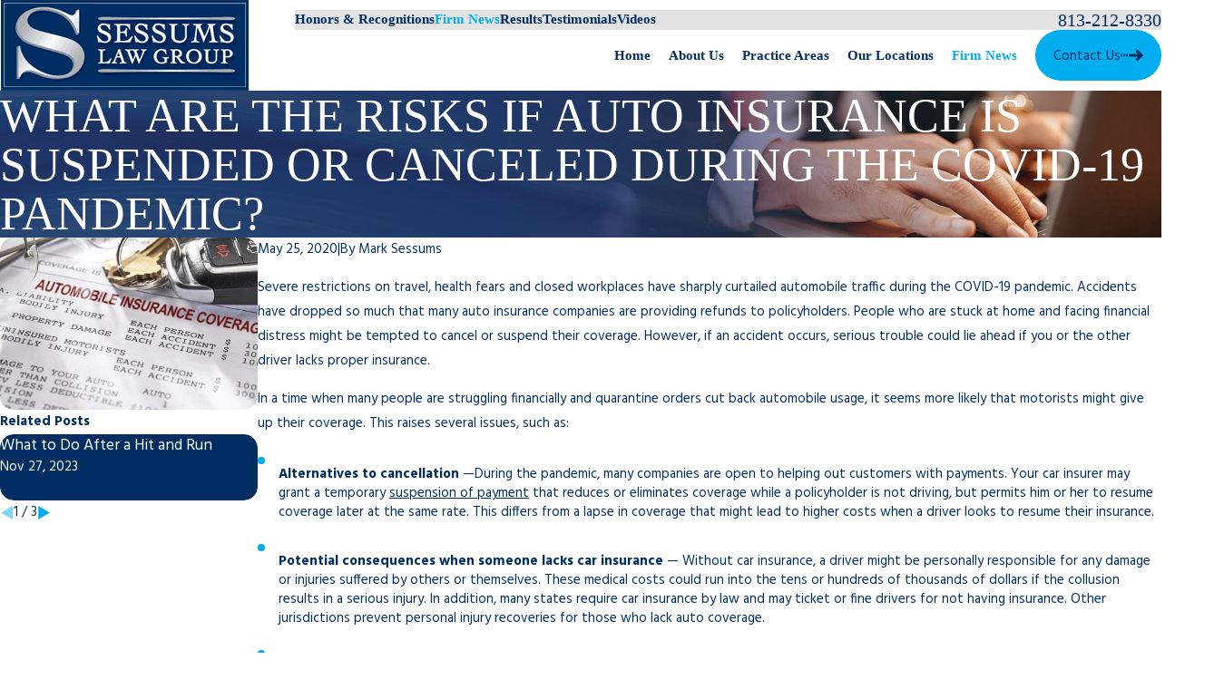

--- FILE ---
content_type: image/svg+xml; charset=utf-8
request_url: https://www.sessumslawgroup.com/cms/svg/site/9sq72nze9mw.24.2601151621560.svg
body_size: 8972
content:
<?xml version="1.0" encoding="UTF-8" standalone="no"?>
<svg xmlns="http://www.w3.org/2000/svg" viewBox="0 0 24 24">
<style>
	g path { stroke: none; }
	g.root { display: none; }
	g.root:target { display: inline; }
	g line { stroke: black; }
	g circle { stroke: black; }
	g polyline { stroke: black; }
</style>
<g class="root" id="arrow_down" data-name="arrow down">
	<path d="M13.006 18.316l10.823-10.823a1.217 1.217 0 0 0-1.668-1.668l-10.006 10.006l-10.006-10.006A1.234 1.234 5.402 0 0 0.399 5.642a1.201 1.201 0 0 0-0.117 1.668A0.384 0.384 5.402 0 0 0.399 7.476L11.289 18.316a1.234 1.234 0 0 0 1.668 0Z" />
</g>
<g class="root" id="arrow_left" data-name="arrow-left">
	<path d="M4.82 12.12c0 0.24 0.24 0.48 0.36 0.72L16.69 23.52c0.24 0.36 0.6 0.48 0.96 0.48 0.48 0 0.84-0.12 1.08-0.36 0.48-0.36 0.6-1.2 0.24-1.68 0-0.12-0.12-0.12-0.24-0.24L8.18 12L18.74 2.16c0.48-0.36 0.6-1.2 0.24-1.68 0-0.12-0.12-0.12-0.24-0.24-0.24-0.12-0.6-0.24-1.08-0.24-0.36 0-0.72 0.12-0.96 0.48L5.18 11.16c-0.24 0.24-0.36 0.6-0.36 0.96h0Z" />
</g>
<g class="root" id="arrow_right" data-name="arrow-right">
	<path id="np_arrow_2284437_000000" class="st0" d="M19.184 11.88c0-0.24-0.24-0.48-0.36-0.72L7.305 0.48C7.065 0.12 6.704 0 6.344 0C5.865 0 5.504 0.12 5.264 0.36c-0.48 0.36-0.6 1.2-0.24 1.68c0 0.12 0.12 0.12 0.24 0.24L15.824 12l-10.56 9.84c-0.48 0.36-0.6 1.2-0.24 1.68c0 0.12 0.12 0.12 0.24 0.24C5.504 23.88 5.865 24 6.344 24c0.36 0 0.72-0.12 0.96-0.48l11.52-10.68C19.064 12.6 19.184 12.24 19.184 11.88L19.184 11.88z" />
</g>
<g class="root" id="award_2" data-name="award-2">
	<path d="M23.133 10.521C23.539 10.926 24 11.386 24 11.904C24 12.613 23.539 13.073 23.133 13.477C22.91 13.7 22.632 13.978 22.598 14.147C22.561 14.332 22.713 14.706 22.836 15.006C23.047 15.529 23.288 16.122 23.056 16.671C22.824 17.219 22.232 17.448 21.709 17.651C21.42 17.763 21.06 17.903 20.969 18.038C20.876 18.176 20.881 18.565 20.886 18.878C20.893 19.435 20.902 20.067 20.485 20.484C20.068 20.902 19.435 20.892 18.878 20.886C18.565 20.88 18.176 20.875 18.038 20.969C17.904 21.06 17.764 21.42 17.652 21.709C17.448 22.232 17.219 22.824 16.671 23.056C16.122 23.289 15.529 23.048 15.006 22.835C14.706 22.712 14.332 22.56 14.147 22.598C13.978 22.632 13.7 22.909 13.478 23.133C13.073 23.539 12.613 24 12 24C11.387 24 10.927 23.539 10.522 23.133C10.299 22.909 10.022 22.632 9.852 22.598C9.668 22.561 9.294 22.712 8.993 22.835C8.47 23.047 7.878 23.288 7.328 23.056C6.78 22.824 6.551 22.232 6.348 21.709C6.236 21.42 6.096 21.06 5.961 20.969C5.823 20.876 5.434 20.881 5.121 20.886C4.565 20.893 3.932 20.902 3.515 20.484C3.097 20.067 3.106 19.435 3.114 18.878C3.118 18.565 3.124 18.176 3.03 18.038C2.94 17.903 2.58 17.763 2.29 17.651C1.767 17.448 1.176 17.219 0.943 16.671C0.711 16.122 0.952 15.529 1.164 15.006C1.287 14.706 1.439 14.332 1.402 14.147C1.368 13.978 1.09 13.7 0.867 13.477C0.461 13.073 0 12.613 0 11.904C0 11.386 0.46 10.926 0.867 10.521C1.09 10.299 1.368 10.021 1.402 9.852C1.439 9.667 1.287 9.294 1.164 8.993C0.952 8.47 0.711 7.878 0.943 7.328C1.176 6.78 1.767 6.551 2.29 6.348C2.58 6.236 2.94 6.096 3.03 5.961C3.124 5.823 3.118 5.434 3.114 5.121C3.106 4.564 3.097 3.932 3.515 3.515C3.932 3.097 4.564 3.104 5.121 3.114C5.434 3.118 5.823 3.123 5.961 3.03C6.096 2.939 6.236 2.579 6.348 2.29C6.551 1.767 6.78 1.176 7.328 0.943C7.878 0.711 8.47 0.952 8.993 1.164C9.294 1.286 9.667 1.44 9.852 1.401C10.022 1.367 10.299 1.089 10.522 0.866C10.927 0.46 11.387 0 12 0C12.613 0 13.073 0.46 13.478 0.866C13.7 1.09 13.978 1.367 14.147 1.401C14.333 1.438 14.706 1.286 15.006 1.164C15.529 0.952 16.122 0.711 16.671 0.943C17.219 1.176 17.448 1.767 17.652 2.29C17.763 2.579 17.903 2.939 18.038 3.03C18.176 3.124 18.565 3.117 18.878 3.114C19.436 3.105 20.068 3.097 20.485 3.515C20.902 3.932 20.893 4.564 20.886 5.121C20.881 5.434 20.876 5.823 20.969 5.961C21.06 6.096 21.42 6.236 21.709 6.348C22.232 6.551 22.824 6.78 23.056 7.328C23.288 7.878 23.047 8.47 22.836 8.993C22.713 9.294 22.561 9.667 22.598 9.852C22.632 10.021 22.91 10.299 23.133 10.521ZM18.85 9.106C18.474 8.216 17.929 7.416 17.257 6.743C16.584 6.07 15.783 5.526 14.893 5.149C14.004 4.773 13.026 4.565 12 4.565C10.974 4.565 9.996 4.773 9.106 5.149C8.216 5.526 7.416 6.07 6.743 6.743C6.07 7.416 5.526 8.216 5.149 9.106C4.773 9.995 4.565 10.973 4.565 11.904C4.565 13.026 4.773 14.004 5.149 14.893C5.526 15.783 6.07 16.584 6.743 17.256C7.416 17.929 8.216 18.474 9.106 18.85C9.996 19.226 10.974 19.434 12 19.434C13.026 19.434 14.004 19.226 14.893 18.85C15.783 18.474 16.584 17.929 17.257 17.256C17.929 16.584 18.474 15.783 18.85 14.893C19.226 14.004 19.434 13.026 19.434 11.904C19.434 10.973 19.226 9.995 18.85 9.106ZM10.782 16.122C10.741 16.163 10.687 16.182 10.633 16.182C10.58 16.182 10.526 16.163 10.486 16.122L7.168 12.804C7.086 12.723 7.086 12.59 7.168 12.508L8.798 10.878C8.877 10.8 9.016 10.8 9.095 10.878L10.633 12.418L15.294 7.758C15.375 7.676 15.508 7.676 15.59 7.758L17.22 9.388C17.259 9.427 17.281 9.48 17.281 9.536C17.281 9.592 17.259 9.645 17.22 9.684L10.782 16.122Z" />
</g>
<g class="root" id="blog_menu" data-name="blog menu">
	<path d="M16.285 0.001a3.434 3.434 0 0 0-3.304 2.571H0V4.286H12.981a3.409 3.409 0 0 0 6.609 0H24V2.572H19.59A3.434 3.434-1.715 0 0 16.285 0.001Zm0 1.714a1.714 1.714 0 1 1-1.714 1.714A1.702 1.702-1.715 0 1 16.285 1.715ZM7.714 8.572a3.434 3.434 0 0 0-3.304 2.571H0v1.714H4.41a3.409 3.409 0 0 0 6.609 0H24V11.143H11.018A3.434 3.434-1.715 0 0 7.714 8.572Zm0 1.714a1.714 1.714 0 1 1-1.714 1.714A1.702 1.702-1.715 0 1 7.714 10.286Zm8.571 6.857a3.434 3.434 0 0 0-3.304 2.571H0v1.714H12.981a3.409 3.409 0 0 0 6.609 0H24V19.715H19.59A3.434 3.434-1.715 0 0 16.285 17.143Zm0 1.714a1.714 1.714 0 1 1-1.714 1.714A1.702 1.702-1.715 0 1 16.285 18.858Z" />
</g>
<g class="root" id="btn_arw" data-name="btn arw">
	<path d="M0 13.498H1.529V10.502H0Zm3.057 0H4.586V10.502H3.057Zm3.058 0h1.528V10.502H6.114ZM17.868 6l-2.16 2.118l2.438 2.384H9.171V13.498H18.146l-2.438 2.384L17.868 18L24 12Z" />
</g>
<g class="root" id="close" data-name="close">
	<path d="M1.285 0.002A1.498 1.498 0.012 0 0 0.012 1.5a1.498 1.498 0 0 0 0.434 0.884L10.019 11.986L0.447 21.604a1.408 1.408 0 0 0 0 1.992a1.393 1.393 0 0 0 1.962 0L11.996 14.009l9.572 9.587a1.498 1.498 0 0 0 2.007 0a1.408 1.408 0 0 0 0-1.992L14.034 11.986l9.587-9.587A1.423 1.423 0.012 0 0 21.614 0.437L11.996 10.009L2.454 0.437A1.588 1.588 0.012 0 0 1.285 0.002Z" />
</g>
<g class="root" id="consultation" data-name="consultation">
	<path d="M21.931 20.244L18.613 23.746C18.459 23.908 18.247 24 18.024 24L7.745 24C7.296 24 6.932 23.634 6.932 23.182L6.932 5.932C6.932 5.48 7.296 5.114 7.745 5.114L21.342 5.114C21.792 5.114 22.156 5.48 22.156 5.932L22.156 19.679C22.156 19.89 22.075 20.092 21.931 20.244ZM20.529 6.749L8.559 6.749L8.559 22.364L17.374 22.364L17.374 19.443C17.374 19.161 17.602 18.931 17.882 18.931L20.529 18.931L20.529 6.749ZM9.936 15.401C9.936 15.119 10.164 14.89 10.445 14.89L18.655 14.89C18.935 14.89 19.163 15.119 19.163 15.401C19.163 15.684 18.935 15.912 18.655 15.912L10.445 15.912C10.164 15.912 9.936 15.684 9.936 15.401ZM18.655 13.059L10.445 13.059C10.164 13.059 9.936 12.83 9.936 12.548C9.936 12.266 10.164 12.037 10.445 12.037L18.655 12.037C18.935 12.037 19.163 12.266 19.163 12.548C19.163 12.83 18.935 13.059 18.655 13.059ZM18.655 10.205L10.445 10.205C10.164 10.205 9.936 9.977 9.936 9.694C9.936 9.412 10.164 9.183 10.445 9.183L18.655 9.183C18.935 9.183 19.163 9.412 19.163 9.694C19.163 9.977 18.935 10.205 18.655 10.205ZM10.445 17.744L14.735 17.744C15.016 17.744 15.243 17.972 15.243 18.255C15.243 18.537 15.016 18.766 14.735 18.766L10.445 18.766C10.164 18.766 9.936 18.537 9.936 18.255C9.936 17.972 10.164 17.744 10.445 17.744ZM18.609 3.899L5.724 3.899L5.724 20.433C5.724 20.829 5.405 21.149 5.011 21.149C4.618 21.149 4.3 20.829 4.3 20.433L4.3 3.183C4.3 2.788 4.618 2.468 5.011 2.468L18.609 2.468C19.001 2.468 19.32 2.788 19.32 3.183C19.32 3.578 19.001 3.899 18.609 3.899ZM16.153 1.431L3.268 1.431L3.268 17.965C3.268 18.36 2.95 18.681 2.557 18.681C2.163 18.681 1.844 18.36 1.844 17.965L1.844 0.716C1.844 0.32 2.163 0 2.557 0L16.153 0C16.547 0 16.866 0.32 16.866 0.716C16.866 1.11 16.547 1.431 16.153 1.431Z" />
</g>
<g class="root" id="excellence" data-name="Excellence">
	<path d="M23.634 14.464C23.376 14.56 23.103 14.668 22.812 14.746C22.522 14.825 22.299 14.61 22.211 14.41C22.142 14.25 22.087 14.049 22.066 13.971L20.927 14.303C20.82 14.516 20.648 14.712 20.427 14.913C19.704 15.567 18.731 15.155 18.731 15.155C18.731 15.155 18.678 15.929 18.304 16.323C17.605 17.062 16.94 16.906 16.94 16.906C16.924 17.35 16.909 17.745 16.515 18.156C15.744 18.96 14.638 18.663 14.638 18.663C14.638 18.663 14.546 19.349 14.082 19.815C13.437 20.463 12.413 20.154 11.877 19.767C11.592 19.562 11.189 19.259 10.82 18.979L10.793 19.036C10.562 19.536 10.059 19.595 9.475 19.298C8.893 19 8.762 18.679 8.988 18.173L9.672 16.663C9.879 16.224 10.434 16.059 10.938 16.281C11.442 16.504 11.688 17.041 11.493 17.488L11.137 18.275C11.46 18.52 11.804 18.771 12.113 18.979C12.768 19.418 13.368 19.418 13.671 18.934C13.943 18.496 14.025 18.059 13.442 17.554C12.954 17.131 10.748 15.355 10.748 15.355L11.21 14.895C11.21 14.895 14.02 17.208 14.556 17.563C15.293 18.051 15.834 17.722 16.039 17.268C16.244 16.812 16.068 16.343 15.706 16.063C15.319 15.764 12.532 13.599 12.532 13.599L12.986 13.093C12.986 13.093 15.968 15.443 16.366 15.754C16.724 16.033 17.37 15.92 17.648 15.411C17.915 14.926 17.732 14.482 17.433 14.226C17.104 13.943 14.415 11.834 14.415 11.834L14.878 11.291C14.878 11.291 17.621 13.447 18.75 14.292C19.686 14.995 20.81 13.399 19.952 12.652C19.126 11.931 15.817 8.999 14.494 8.108C14.176 7.894 13.776 7.697 13.472 7.607C12.922 7.442 12.265 7.258 11.77 7.219C11.656 7.209 11.574 7.278 11.308 7.479C10.729 7.917 10.368 8.191 9.759 8.625C8.697 9.382 7.281 7.98 8.342 6.941C8.734 6.557 10.098 5.489 10.468 5.176C11.344 4.439 13.263 4.653 14.508 4.891C15.458 5.073 16.833 5.4 17.56 5.725C18.076 5.956 18.283 5.877 18.662 5.809C19.041 5.741 19.438 5.48 19.438 5.48C19.438 5.48 19.322 5.129 19.267 4.957C19.212 4.785 19.168 4.537 19.495 4.413C19.822 4.289 20.212 4.185 20.428 4.099C20.644 4.014 20.884 4.055 20.967 4.31C21.484 5.912 23.835 13.356 23.954 13.752C24.094 14.21 23.894 14.367 23.634 14.464ZM8.26 6.496L4.914 6.243L2.232 12.876L3.013 13.435L2.615 14.373L1.844 13.832C1.844 13.832 1.835 13.905 1.772 14.009C1.586 14.322 1.315 14.379 1.034 14.26C0.753 14.141 0.541 14.058 0.298 13.946C0.056 13.836-0.098 13.553 0.071 13.137C0.242 12.721 3.604 4.445 3.718 4.155C3.834 3.865 4.066 3.718 4.414 3.873C4.761 4.028 5.024 4.124 5.257 4.237C5.492 4.35 5.597 4.536 5.478 4.86C5.396 5.081 5.324 5.229 5.324 5.229L9.316 5.529L8.26 6.496ZM3.546 13.083C3.753 12.643 4.308 12.479 4.811 12.7C5.316 12.922 5.562 13.461 5.366 13.906L4.584 15.656C4.353 16.157 3.85 16.217 3.266 15.919C2.684 15.621 2.553 15.3 2.779 14.794L3.546 13.083ZM5.845 13.674C6.052 13.235 6.605 13.07 7.109 13.292C7.613 13.514 7.86 14.052 7.664 14.499L6.482 17.072C6.25 17.573 5.748 17.632 5.164 17.335C4.582 17.037 4.451 16.716 4.677 16.21L5.845 13.674ZM7.847 14.969C8.054 14.531 8.609 14.367 9.112 14.588C9.617 14.81 9.863 15.349 9.667 15.794L8.599 18.123C8.367 18.624 7.863 18.684 7.28 18.385C6.698 18.088 6.566 17.766 6.792 17.26L7.847 14.969Z" />
</g>
<g class="root" id="fax" data-name="fax">
	<path d="M24 20.688v1.478a0.368 0.368 0 0 1-0.363 0.363H17.447a0.368 0.368 0 0 1-0.363-0.363V20.688l0.167-1.534s-1.59-1.032-5.243-1.032-5.243 1.032-5.243 1.032l0.167 1.534v1.451a0.368 0.368 0 0 1-0.363 0.363H0.348A0.368 0.368-1.953 0 1 0 22.139V20.661a6.674 6.674 0 0 1 1.534-4.1C3.361 15.333 7.852 14.273 11.993 14.273s8.647 1.088 10.487 2.287A6.904 6.904-1.953 0 1 24 20.688ZM21.169 14.691A0.82 0.82-1.953 0 1 20.361 13.883v-4.184H14.559a0.82 0.82 0 0 1-0.809-0.809V3.089H3.626V13.883a0.809 0.809 0 1 1-1.618 0V2.28a0.82 0.82 0 0 1 0.809-0.809H14.559a0.162 0.162 0 0 1 0.098 0.031a0.694 0.694 0 0 1 0.474 0.207L21.755 8.318a0.757 0.757 0 0 1 0.21 0.477a0.173 0.173 0 0 1 0.028 0.095V13.883A0.82 0.82-1.953 0 1 21.169 14.691ZM19.187 8.053L15.368 4.233V8.053Z" />
</g>
<g class="root" id="flair" data-name="flair">
	<rect x="0" y="11.28" width="24" height="0.48" />
	<rect x="1.2" y="9.59999999999999" width="0.48" height="4.8" />
</g>
<g class="root" id="legal" data-name="legal">
	<path d="M23.997 13.647C23.998 13.625 24 13.605 24 13.585C24 13.564 23.996 13.544 23.994 13.524C23.992 13.508 23.992 13.491 23.99 13.475C23.982 13.428 23.97 13.384 23.952 13.341C23.952 13.339 23.952 13.337 23.951 13.335L23.95 13.333C23.95 13.332 23.949 13.33 23.949 13.329L21.035 6.263L21.261 6.263C21.737 6.263 22.124 5.874 22.124 5.395C22.124 4.915 21.737 4.527 21.261 4.527L12.863 4.527L12.863 1.461C12.863 0.981 12.477 0.593 12 0.593C11.524 0.593 11.137 0.981 11.137 1.461L11.137 4.527L2.74 4.527C2.264 4.527 1.877 4.915 1.877 5.395C1.877 5.874 2.264 6.263 2.74 6.263L2.966 6.263L0.052 13.329C0.051 13.33 0.051 13.332 0.051 13.333L0.05 13.335C0.049 13.337 0.049 13.339 0.048 13.341C0.031 13.384 0.019 13.428 0.011 13.475C0.008 13.491 0.008 13.508 0.006 13.524C0.005 13.544 0 13.564 0 13.585C0 13.605 0.003 13.625 0.003 13.647C0.003 13.647 0.003 13.648 0.003 13.649C0.038 15.851 1.827 17.633 4.024 17.633C6.22 17.633 8.009 15.851 8.044 13.649C8.044 13.648 8.044 13.647 8.044 13.647C8.044 13.625 8.047 13.605 8.047 13.585C8.047 13.564 8.043 13.544 8.041 13.524C8.04 13.508 8.039 13.491 8.036 13.475C8.028 13.428 8.016 13.384 8 13.341C7.999 13.339 7.998 13.337 7.998 13.335L7.997 13.333C7.996 13.332 7.996 13.33 7.995 13.329L5.083 6.263L11.137 6.263L11.137 21.671L6.236 21.671C5.76 21.671 5.374 22.06 5.374 22.539C5.374 23.019 5.76 23.407 6.236 23.407L17.764 23.407C18.24 23.407 18.627 23.019 18.627 22.539C18.627 22.06 18.24 21.671 17.764 21.671L12.863 21.671L12.863 6.263L18.918 6.263L16.006 13.329C16.005 13.33 16.004 13.332 16.004 13.333L16.003 13.335C16.002 13.337 16.002 13.339 16.001 13.341C15.984 13.384 15.972 13.428 15.965 13.475C15.962 13.491 15.961 13.508 15.96 13.524C15.958 13.544 15.954 13.564 15.954 13.585C15.954 13.605 15.956 13.625 15.957 13.647C15.957 13.647 15.957 13.648 15.957 13.649C15.991 15.851 17.78 17.633 19.977 17.633C22.174 17.633 23.963 15.851 23.997 13.649C23.997 13.648 23.997 13.647 23.997 13.647ZM1.616 12.933L4.024 7.094L6.431 12.933L1.616 12.933ZM19.977 7.094L22.384 12.933L17.57 12.933L19.977 7.094Z" />
</g>
<g class="root" id="mail" data-name="mail">
	<path d="M0 3.004L24 3.004L24 20.996L0 20.996L0 3.004ZM20.041 5.253L3.958 5.253L11.999 11.699L20.041 5.253ZM2.181 6.677L2.181 18.747L21.817 18.747L21.817 6.677L11.999 14.549L2.181 6.677Z" />
</g>
<g class="root" id="menu" data-name="menu">
	<path d="M0 2.634v2.927H24v-2.927Zm0 7.902v2.927H24V10.537Zm0 7.902v2.927H24v-2.927Z" />
</g>
<g class="root" id="minus" data-name="minus">
	<rect x="0" y="9.6" width="24" height="4.8" />
</g>
<g class="root" id="phone" data-name="phone">
	<path d="M6.407 0.948L8.464 5.07a1.715 1.715 0 0 1-0.322 1.98c-0.56 0.56-1.208 1.208-1.664 1.673a1.709 1.709 0 0 0-0.295 2.01l0.013 0.023a20.558 20.558 0 0 0 3.12 3.952a20.6 20.6 0 0 0 3.926 3.108l0.026 0.016a1.713 1.713 0 0 0 2.014-0.304l1.667-1.667a1.715 1.715 0 0 1 1.98-0.322l4.121 2.06a1.715 1.715 0 0 1 0.948 1.533V22.282A1.712 1.712-7.494 0 1 21.83 23.938a32.41 32.41 0 0 1-13.996-7.764A32.422 32.422-7.494 0 1 0.065 2.173A1.712 1.712-7.494 0 1 1.722 0h3.152a1.715 1.715 0 0 1 1.533 0.948Z" />
</g>
<g class="root" id="play" data-name="play">
	<path d="M22.727 13.882L3.271 23.768a2.24 2.24 0 0 1-3.018-1.052A2.187 2.187 0.011 0 1 0.011 21.77V2.209A2.177 2.177 0.011 0 1 1.062 0.316A2.65 2.65 0.011 0 1 2.219 0A3.155 3.155 0.011 0 1 3.166 0.21L22.727 9.886a2.314 2.314 0 0 1 1.262 1.998A2.398 2.398 0.011 0 1 22.727 13.882Z" />
</g>
<g class="root" id="plus" data-name="plus">
	<path d="M10.105 0V10.105H0v3.79H10.105V24h3.79V13.895H24V10.105H13.895V0Z" />
</g>
<g class="root" id="read_less" data-name="read less">
	<path d="M13.496 24v-1.528h-2.992v1.528h2.992Zm0-3.056v-1.528h-2.992v1.528h2.992Zm0-3.056v-1.528h-2.992v1.528h2.992ZM6 6.136l2.12 2.16l2.384-2.44v8.976h2.992V5.856l2.384 2.44l2.12-2.16L12 0L6 6.136Z" />
</g>
<g class="root" id="read_more" data-name="read more">
	<path d="M10.504 0v1.528h2.992V0h-2.992Zm0 3.056v1.528h2.992v-1.528h-2.992Zm0 3.056v1.528h2.992v-1.528h-2.992Zm7.496 11.752l-2.12-2.16l-2.384 2.44v-8.976h-2.992v8.976l-2.384-2.44l-2.12 2.16l6 6.136l6-6.136Z" />
</g>
<g class="root" id="scroll_left" data-name="scroll-left">
	<path id="Polygon_2" class="st0" d="M1.8 12L22.2 0v24L1.8 12z" />
</g>
<g class="root" id="scroll_right" data-name="scroll-right">
	<path d="M22.2 12L1.8 24V0L22.2 12z" />
</g>
<g class="root" id="side_nav_arrow" data-name="side-nav-arrow">
	<path d="M22.2 12L1.8 24V0L22.2 12z" />
</g>
<g class="root" id="site" data-name="site">
	<path d="M12.196 0h-0.482a11.967 11.967 0 0 0 0 23.925l0.249 0l0.241 0a11.817 11.817 0 0 0 3.05-0.449l-0.208-0.715L14.938 22.438l-0.241-0.831a4.255 4.255 0 0 1-2.177 1.197V18.44c0.432 0 0.831 0 1.288 0l-0.324-1.139l-0.964 0V12.731H17.847c0 0.598-0.075 1.188-0.15 1.762l1.064 0.565a19.994 19.994 0 0 0 0.208-2.327h3.806A10.878 10.878-0.02 0 1 21.753 16.62l0.989 0.532A11.967 11.967-0.02 0 0 12.196 0Zm7.853 4.745c-0.723 0.158-1.488 0.291-2.302 0.399a12.789 12.789 0 0 0-0.731-1.521a9.141 9.141 0 0 0-1.338-1.845a10.87 10.87 0 0 1 4.363 2.967Zm-13.122 1.662c1.413 0.15 2.925 0.241 4.471 0.258v4.986H6.055a17.452 17.452 0 0 1 0.831-5.227Zm4.471-5.202V5.51c-1.404 0-2.767-0.091-4.055-0.224C8.29 3.025 9.769 1.471 11.39 1.172Zm1.122 0c1.662 0.291 3.108 1.837 4.08 4.155-1.296 0.133-2.668 0.216-4.08 0.224Zm-4.288 0.615A9.773 9.773-0.02 0 0 6.894 3.632A14.219 14.219-0.02 0 0 6.163 5.152c-0.831-0.108-1.579-0.241-2.294-0.399A10.87 10.87-0.02 0 1 8.232 1.787ZM3.088 5.734c0.831 0.191 1.729 0.366 2.693 0.499A18.972 18.972-0.02 0 0 4.966 11.634H1.118A10.729 10.729-0.02 0 1 3.088 5.734ZM4.966 12.731a18.806 18.806 0 0 0 0.831 4.986c-0.956 0.141-1.861 0.307-2.684 0.499a10.803 10.803 0 0 1-1.961-5.485ZM3.861 19.197c0.723-0.158 1.488-0.291 2.302-0.399a13.554 13.554 0 0 0 0.731 1.529a9.366 9.366 0 0 0 1.338 1.837a10.803 10.803 0 0 1-4.371-2.975Zm7.529 3.573c-1.662-0.291-3.066-1.845-4.047-4.105 1.288-0.133 2.651-0.208 4.047-0.224Zm0-5.452c-1.537 0-3.05 0.1-4.463 0.258a17.452 17.452 0 0 1-0.831-4.853h5.327ZM12.512 11.634V6.648c1.554 0 3.075-0.108 4.496-0.266a18.017 18.017 0 0 1 0.831 5.235H12.512Zm6.465 0a18.964 18.964 0 0 0-0.831-5.368c0.964-0.133 1.861-0.307 2.693-0.499A10.803 10.803-0.02 0 1 22.792 11.634Z" />
	<path d="M22.526 18.332l-8.726-4.645l-0.091 0h0c-0.05 0-0.066 0.075 0 0.158l2.726 9.515c0 0.075 0.05 0.108 0.091 0.108s0 0 0 0a0.116 0.116 0 0 0 0.083-0.083l1.355-2.493a0.233 0.233 0 0 1 0.116-0.1h0a0.166 0.166 0 0 1 0.141 0.075h0l2.493 3.033a0.274 0.274 0 0 0 0.199 0.1h0.075l0.091-0.05l1.055-0.831a0.266 0.266 0 0 0 0.042-0.374l-2.493-3.05h0a0.166 0.166 0 0 1 0-0.233a0.258 0.258 0 0 1 0.083 0l2.751-0.831C22.65 18.49 22.659 18.399 22.526 18.332Z" />
</g>
<g class="root" id="star" data-name="star">
	<polygon points="12 18.1 19.4 23.5 16.6 14.7 24 9.5 15 9.5 12 0.5 9 9.5 0 9.5 7.4 14.7 4.6 23.5" xmlns="http://www.w3.org/2000/svg" />
</g>
</svg>